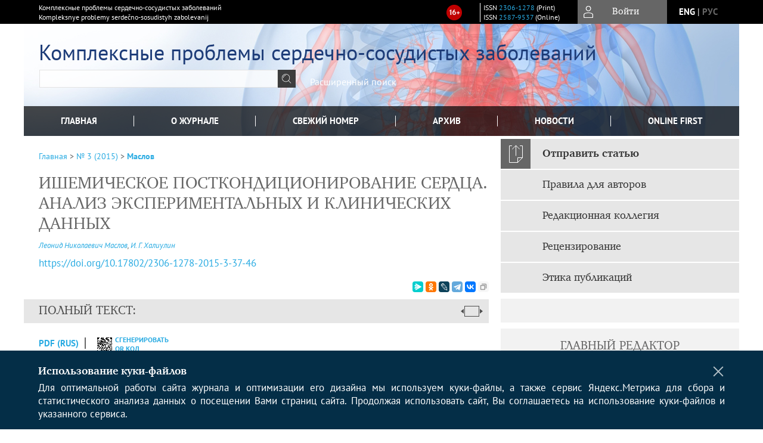

--- FILE ---
content_type: text/html; charset=utf-8
request_url: https://www.nii-kpssz.com/jour/article/view/138
body_size: 24730
content:



    





<!DOCTYPE html PUBLIC "-//W3C//DTD XHTML 1.0 Transitional//EN"
    "http://www.w3.org/TR/xhtml1/DTD/xhtml1-transitional.dtd">
<html xmlns="http://www.w3.org/1999/xhtml" lang="ru"
     prefix="og: http://ogp.me/ns# article: http://ogp.me/ns/article# profile: http://ogp.me/ns/profile# fb: http://ogp.me/ns/fb#"    >
<head>
    <meta name="viewport" content="width=device-width, height=device-height, initial-scale=1.0, user-scalable=1, minimum-scale=1.0, maximum-scale=4.0">
    <meta http-equiv="Content-Type" content="text/html; charset=utf-8" />

    <title>ИШЕМИЧЕСКОЕ ПОСТКОНДИЦИОНИРОВАНИЕ СЕРДЦА. АНАЛИЗ ЭКСПЕРИМЕНТАЛЬНЫХ И КЛИНИЧЕСКИХ ДАННЫХ | Маслов | Комплексные проблемы сердечно-сосудистых заболеваний</title>
    <meta property="og:title" content="ИШЕМИЧЕСКОЕ ПОСТКОНДИЦИОНИРОВАНИЕ СЕРДЦА. АНАЛИЗ ЭКСПЕРИМЕНТАЛЬНЫХ И КЛИНИЧЕСКИХ ДАННЫХ | Маслов | Комплексные проблемы сердечно-сосудистых заболеваний" />
    <meta property="og:type" content="article" />
            <meta property="article:author" content="Леонид Николаевич Маслов">
            <meta property="article:author" content="И. Г. Халиулин">
                                    <meta property="article:tag" content="сердце">
                    <meta property="article:tag" content="ишемия">
                    <meta property="article:tag" content="реперфузия">
                    <meta property="article:tag" content="посткондиционирование">
                <meta property="article:section" content="ФУНДАМЕНТАЛЬНЫЕ АСПЕКТЫ БОЛЕЗНЕЙ ОРГАНОВ КРОВООБРАЩЕНИЯ">
    <meta name="description" content="ИШЕМИЧЕСКОЕ ПОСТКОНДИЦИОНИРОВАНИЕ СЕРДЦА. АНАЛИЗ ЭКСПЕРИМЕНТАЛЬНЫХ И КЛИНИЧЕСКИХ ДАННЫХ" />
            <meta name="keywords" content="сердце;ишемия;реперфузия;посткондиционирование" />
                <link rel="canonical" href="https://www.nii-kpssz.com/jour/article/view/138" />
        <meta property="og:url" content="https://www.nii-kpssz.com/jour/article/view/138">
        <meta property="article:modified_time" content="2015-11-25T00:23:47Z">
    <meta property="article:published_time" content="2015-11-25T00:23:51Z">

    <link rel="schema.DC" href="http://purl.org/dc/elements/1.1/" />

    <meta name="DC.Contributor.Sponsor" xml:lang="en" content=""/>
    <meta name="DC.Contributor.Sponsor" xml:lang="ru" content="Российский научный фонд"/>
    <meta name="DC.Creator.PersonalName" content="Маслов Л.Н."/>
    <meta name="DC.Creator.PersonalName" content="Халиулин И.Г."/>
    <meta name="DC.Date.created" scheme="ISO8601" content="2015-11-24"/>
    <meta name="DC.Date.dateSubmitted" scheme="ISO8601" content="2015-11-24"/>
    <meta name="DC.Date.issued" scheme="ISO8601" content="2015-11-25"/>
    <meta name="DC.Date.modified" scheme="ISO8601" content="2015-11-25"/>
    <meta name="DC.Description" xml:lang="en" content="Published data on the impact of the experimental atherosclerosis on the infarct-limiting effect of ischemic postconditioning (IPost) are controversial. The reviewed data indicate that aging eliminates or reduces the infarct-limiting effect of postconditioning but does not affect the antiarrhythmic effect of IPost. Most of the experimental data reported that streptozotocin-induced diabetes removes the infarct-limiting effect of IPost. Regarding the second type of diabetes, information is contradictory: some authors argue that this diabetes completely eliminates the cardioprotective effect of IPost, others say that it only weakens but does not eliminate the infarct-limiting effect of IPost. Postconditioning in rats with high blood pressure prevents the appearance of reperfusion contractile dysfunction of the heart and provides the infarct-limiting effect. Cardiac hypertrophy, post-infarction remodeling and dilated cardiomyopathy have no effect on the infarct-reducing and inotropic effect of postconditioning. The majority of publications indicates that IPost enhances the inotropic and cardioprotective effect of cardioplegia. Data on the effect of postconditioning on the tolerance of the human heart to ischemia/reperfusion are limited and do not allow to make an unambiguous conclusion about whether IPost prevents reperfusion myocardial injury in cardiac patients."/>
    <meta name="DC.Description" xml:lang="ru" content="Литературные данные о влиянии экспериментального атеросклероза на инфаркт-лимитирующий эффект ишемического посткондиционирования (ИПост) носят противоречивый характер. Представленные данные свидетельствуют о том, что старение устраняет или ослабляет инфаркт-лимитирующий эффект посткондиционирования, но не влияет на антиаритмический эффект ИПост. Большинство экспериментальных данных сообщают о том, что стрептозотоцин-индуцированный диабет устраняет инфаркт- лимитирующий эффект ИПост. Относительно сахарного диабета 2-го типа сведения носят противоречивый характер: одни авторы утверждают, что подобный диабет полностью нивелирует кардиопротекторный эффект ИПост, другие говорят о том, что он только ослабляет, но не устраняет инфаркт-лимитирующий эффект ИПост. Посткондиционирование у крыс с повышенным артериальным давлением предупреждает появление реперфузионной сократительной дисфункции сердца и оказывает инфаркт-лимитирующий эффект. Гипертрофия сердца, постинфарктное ремоделирование и дилатационная кардиомиопатия не влияют на инфаркт-лимитирующий и инотропный эффект посткондиционирования. Согласно большинству публикаций, ИПост усиливает инотропный и кардиопротекторный эффект кардиоплегии. Данные о влиянии посткондиционирования на толерантность сердца человека к действию ишемии-реперфузии носят ограниченный характер и не позволяют сделать однозначный вывод о том, может ли ИПост предупреждать реперфузионные повреждения миокарда у кардиологических пациентов."/>
    <meta name="DC.Format" scheme="IMT" content="application/pdf"/>
    <meta name="DC.Identifier" content="138"/>
    <meta name="DC.Identifier.pageNumber" content="37-46"/>
                            <meta name="DC.Identifier.DOI" content="10.17802/2306-1278-2015-3-37-46"/>
                    <meta name="dc.identifier" content="doi:10.17802/2306-1278-2015-3-37-46"/>
                <meta name="DC.Identifier.URI" content="https://www.nii-kpssz.com/jour/article/view/138"/>
    <meta name="DC.Language" scheme="ISO639-1" content="ru"/>
    <meta name="DC.Rights" content=" Настоящий раздел регулирует взаимоотношения между редакцией журнала  «Комплексные проблемы сердечно-сосудистых заболеваний»,  далее именуемая «Редакция» ,  и автором или авторским коллективом, передавшим свою рукопись для публикации в  «Комплексные проблемы сердечно-сосудистых заболеваний»  (далее – «Автор»).  Автор(ы), направляя статью в Редакцию, поручает Редакции обнародовать произведение посредством его опубликования в печати. Редакция не несет ответственности за достоверность информации, приводимой Авторами.  Автор(ы), направляя статью в Редакцию, соглашается с тем, что к Редакции журнала переходят неисключительные имущественные права на использование статьи (переданного в Редакцию журнала материала, в т.ч. такие охраняемые объекты авторского права как фотографии автора, рисунки, схемы, таблицы и т. п.), в т.ч. на воспроизведение в печати и в сети Интернет; на распространение; на перевод на любые языки народов мира; экспорта и импорта экземпляров журнала со статьей Автора(ов) в целях распространения, на доведение до всеобщего сведения. Указанные выше права Автор(ы) передает Редакции без ограничения срока их действия, на территории всех стран мира, в т.ч. на территории Российской Федерации.  Редакция при использовании статьи вправе снабжать ее любым иллюстрированным материалом, рекламой и разрешать это делать третьим лицам. Редакция вправе переуступить полученные от Автора(ов) права третьим лицам и вправе запрещать третьим лицам любое использование опубликованных в журнале материалов в коммерческих целях.  Автор(ы) гарантирует наличие у него исключительных прав на использование переданного Редакции материала. В случае нарушения данной гарантии и предъявления, в связи с этим претензий к Редакции, Автор(ы) самостоятельно и за свой счет обязуется урегулировать все претензии. Редакция не несет ответственности перед третьими лицами за нарушение данных автором гарантий.  За Автором(ами) сохраняется право использования его опубликованного материала, его фрагментов и частей в личных, в том числе научных и преподавательских целях. Права на рукопись считаются переданными Автором(ами) Редакции с момента принятия в печать.  Перепечатка материалов, опубликованных в журнале, другими физическими и юридическими лицами возможна только с письменного разрешения Издательства, с обязательным указанием названия журнала, номера и года публикации.  Авторы, публикующие статьи в данном журнале, соглашаются на следующее:   Авторы сохраняют за собой авторские права и предоставляют журналу право первой публикации работы, которая по истечении 6 месяцев после публикации автоматически лицензируется на условиях Creative Commons Attribution License , которая позволяет другим распространять данную работу с обязательным сохранением ссылок на авторов оригинальной работы и оригинальную публикацию в этом журнале.  Авторы имеют право размещать их работу в сети Интернет (например в институтском хранилище или персональном сайте) до и во время процесса рассмотрения ее данным журналом, так как это может привести к продуктивному обсуждению и большему количеству ссылок на данную работу (См. The Effect of Open Access).  "/>
    <meta name="DC.Source" content="Комплексные проблемы сердечно-сосудистых заболеваний"/>
    <meta name="DC.Source.ISSN" content="2587-9537"/>
    <meta name="DC.Source.Issue" content="3"/>    <meta name="DC.Source.URI" content="https://www.nii-kpssz.com/jour"/>
    <meta name="DC.Source.Volume" content="0"/>                        <meta name="DC.Subject" xml:lang="en" content="heart;ischemia;reperfusion;postconditioning"/>
                                    <meta name="DC.Subject" xml:lang="ru" content="сердце;ишемия;реперфузия;посткондиционирование"/>
                <meta name="DC.Title" content="ИШЕМИЧЕСКОЕ ПОСТКОНДИЦИОНИРОВАНИЕ СЕРДЦА. АНАЛИЗ ЭКСПЕРИМЕНТАЛЬНЫХ И КЛИНИЧЕСКИХ ДАННЫХ"/>
            <meta name="DC.Title.Alternative" xml:lang="en" content="ISCHEMIC POSTCONDITIONING OF HEART. ANALYSIS OF EXPERIMENTAL AND CLINICAL DATA"/>
            <meta name="DC.Type" content="Text.Serial.Journal"/>
    <meta name="DC.Type.articleType" content="ФУНДАМЕНТАЛЬНЫЕ АСПЕКТЫ БОЛЕЗНЕЙ ОРГАНОВ КРОВООБРАЩЕНИЯ"/>
        <meta name="gs_meta_revision" content="1.1" />
    <meta name="citation_journal_title" content="Комплексные проблемы сердечно-сосудистых заболеваний"/>
    <meta name="citation_issn" content="2587-9537"/>
        <meta name="citation_author" content="Леонид Николаевич Маслов"/>
        <meta name="citation_author_institution" content="Федеральное государственное бюджетное научное учреждение «Научно-исследовательский институт кардиологии»"/>
        <meta name="citation_author" content="И. Г. Халиулин"/>
        <meta name="citation_author_institution" content="Университет Бристоля"/>
<meta name="citation_title" content="ИШЕМИЧЕСКОЕ ПОСТКОНДИЦИОНИРОВАНИЕ СЕРДЦА. АНАЛИЗ ЭКСПЕРИМЕНТАЛЬНЫХ И КЛИНИЧЕСКИХ ДАННЫХ"/>

    <meta name="citation_date" content="2015/11/24"/>

    <meta name="citation_volume" content="0"/>
    <meta name="citation_issue" content="3"/>

    <meta name="citation_firstpage" content="37-46"/>
                            <meta name="citation_doi" content="10.17802/2306-1278-2015-3-37-46"/>
        <meta name="citation_abstract_html_url" content="https://www.nii-kpssz.com/jour/article/view/138"/>
    <meta name="citation_language" content="ru"/>
                        <meta name="citation_keywords" xml:lang="en" content="heart;ischemia;reperfusion;postconditioning"/>
                                    <meta name="citation_keywords" xml:lang="ru" content="сердце;ишемия;реперфузия;посткондиционирование"/>
                                    <meta name="citation_pdf_url" content="https://www.nii-kpssz.com/jour/article/download/138/132"/>
                


    <meta http-equiv="X-UA-Compatible" content="IE=edge" />
                                <meta property="og:image" content="https://www.nii-kpssz.com/public/journals/1/homeHeaderTitleImage_ru_RU.jpg"/>
                
        <link rel="stylesheet" href="https://www.nii-kpssz.com/lib/pkp/styles/pkp.css" type="text/css" />
    <link rel="stylesheet" href="https://www.nii-kpssz.com/lib/pkp/styles/common.css" type="text/css" />
    <link rel="stylesheet" href="https://www.nii-kpssz.com/assets/css/common.css" type="text/css" />
    <link rel="stylesheet" href="https://www.nii-kpssz.com/assets/css/compiled.css" type="text/css" />
    <link rel="stylesheet" href="https://www.nii-kpssz.com/assets/css/slick.css" type="text/css" />
    <link rel="stylesheet" href="https://www.nii-kpssz.com/assets/css/slick-theme.css" type="text/css" />
    <link rel="stylesheet" href="https://www.nii-kpssz.com/assets/css/select2.min.css" type="text/css" />
    <link rel="stylesheet" href="https://www.nii-kpssz.com/assets/css/overall.css?v=20260114124514" type="text/css" />
    <link rel="stylesheet" href="https://www.nii-kpssz.com/assets/css/template.css?v=20260114124514" type="text/css" />
    <link rel="stylesheet" href="https://www.nii-kpssz.com/styles/branding.css" type="text/css" />

    <!-- Base Jquery -->
    <script type="text/javascript" src="https://www.nii-kpssz.com/assets/js/jquery_legacy/jquery.min.js"></script>
    <script type="text/javascript" src="https://www.nii-kpssz.com/assets/js/jquery_legacy/jquery-ui.min.js"></script>
    
    
    <!-- Default global locale keys for JavaScript -->
    
<script type="text/javascript">
    jQuery.pkp = jQuery.pkp || { };
    jQuery.pkp.locale = { };
            
                jQuery.pkp.locale.form_dataHasChanged = 'Данные этой формы были изменены. Все равно продолжить?';
    </script>
    <!-- Compiled scripts -->
            <script type="text/javascript" src="https://www.nii-kpssz.com/assets/js/pkp.min.js?v=20260114124514"></script>
    
    <!-- Add javascript required for font sizer -->
    <script type="text/javascript">
        <!--
        $(function(){
            fontSize("#sizer", "body", 9, 16, 32, ""); // Initialize the font sizer
        });
        // -->
    </script>

    <!-- Form validation -->
    <script src="https://www.google.com/recaptcha/api.js" async defer></script>
    <script type="text/javascript" src="https://www.nii-kpssz.com/lib/pkp/js/lib/jquery/plugins/validate/jquery.validate.js"></script>

    <script type="text/javascript" src="https://www.nii-kpssz.com/resources/string_functions.js"></script>
    <script type="text/javascript">
        <!--
        // initialise plugins
        
        $(function(){
            jqueryValidatorI18n("https://www.nii-kpssz.com", "ru_RU"); // include the appropriate validation localization
            
            $(".tagit").click(function() {
                $(this).find('input').focus();
            });
        });
        // -->
        
    </script>

        

            <script language="javascript" type="text/javascript" src="https://www.nii-kpssz.com/plugins/generic/tinymce/tinymce/tinymce.min.js"></script>
            <script language="javascript" type="text/javascript">
                tinyMCE.init({
                    entity_encoding : "raw",
                    contextmenu: false,
                    menubar: "edit insert view format table tools",
                    plugins : "paste,fullscreen,lists,link,help,code,table,code,autolink,advlist,charmap,hr,searchreplace,wordcount,visualblocks,visualchars,textcolor,nonbreaking",
                    paste_data_images : false,
                    mode : "exact",
                    language : "ru",
                    elements : "email_body",
                    relative_urls : false,
                    remove_script_host : false,
                    indent: false,
                    browser_spellcheck: true,
                    paste_auto_cleanup_on_paste : true,
                    apply_source_formatting : false,
                    forced_root_block : "p",
                    theme : "silver",
                    branding: false,
                    statusbar: true,
                    toolbar: "bold italic underline bullist numlist subscript superscript nonbreaking| link unlink code fullscreen image| alignleft aligncenter alignright alignjustify",
                    theme_advanced_buttons1 : "cut,copy,paste,|,bold,italic,underline,bullist,numlist,sub,sup,|,link,unlink,help,code,fullscreen,image",
                    theme_advanced_buttons2 : "",
                    theme_advanced_buttons3 : ""
                });
            </script>
            
    <script type="text/javascript" src="https://www.nii-kpssz.com/assets/js/relatedItems.js"></script>
    <script type="text/javascript" src="https://www.nii-kpssz.com/assets/js/inlinePdf.js"></script>
    <script type="text/javascript" src="https://www.nii-kpssz.com/assets/js/pdfobject.js"></script>


<!-- Standard Favicon -->
<link rel="icon" type="image/x-icon" href="/favicon.ico" />
 
<!-- For Opera Coast: -->
<link rel="icon" sizes="228x228" href="/favicon-coast.png" />
 
<!-- For Chrome for Android: -->
<link rel="icon" sizes="192x192" href="/touch-icon-192x192.png">
 
<!-- For Windows 8: -->
<meta name="msapplication-TileColor" content="#ef0303" />
<meta name="msapplication-TileImage" content="/mstile-144x144.png" />
<meta name="msapplication-config" content="/browserconfig.xml" />
 
<!-- For iPhone 6 Plus with @3× display: -->
<link rel="apple-touch-icon" sizes="180x180" href="/apple-touch-icon-180x180.png">
<link rel="apple-touch-icon-precomposed" sizes="180x180" href="/apple-touch-icon-180x180-precomposed.png">
 
<!-- For iPad with @2× display running iOS ≥ 7: -->
<link rel="apple-touch-icon" sizes="152x152" href="/apple-touch-icon-152x152.png">
<link rel="apple-touch-icon-precomposed" sizes="152x152" href="/apple-touch-icon-152x152-precomposed.png">
 
<!-- For iPad with @2× display running iOS ≤ 6: -->
<link rel="apple-touch-icon" sizes="144x144" href="/apple-touch-icon-144x144.png">
<link rel="apple-touch-icon-precomposed" sizes="144x144" href="/apple-touch-icon-144x144-precomposed.png">
 
<!-- For iPhone with @2× display running iOS ≥ 7: -->
<link rel="apple-touch-icon" sizes="120x120" href="/apple-touch-icon-120x120.png">
<link rel="apple-touch-icon-precomposed" sizes="120x120" href="/apple-touch-icon-120x120-precomposed.png">
 
<!-- For iPhone with @2× display running iOS ≤ 6: -->
<link rel="apple-touch-icon" sizes="114x114" href="/apple-touch-icon-114x114.png">
<link rel="apple-touch-icon-precomposed" sizes="114x114" href="/apple-touch-icon-114x114-precomposed.png">
 
<!-- For the iPad mini and the first- and second-generation iPad (@1× display) on iOS ≥ 7: -->
<link rel="apple-touch-icon" sizes="76x76" href="/apple-touch-icon-76x76.png">
<link rel="apple-touch-icon-precomposed" sizes="76x76" href="/apple-touch-icon-76x76-precomposed.png">
 
<!-- For the iPad mini and the first- and second-generation iPad (@1× display) on iOS ≤ 6: -->
<link rel="apple-touch-icon" sizes="72x72" href="/apple-touch-icon-72x72.png">
<link rel="apple-touch-icon-precomposed" sizes="72x72" href="/apple-touch-icon-72x72-precomposed.png">
 
<!-- For non-Retina iPhone, iPod Touch, and Android 2.1+ devices: -->
<link rel="apple-touch-icon" href="/apple-touch-icon.png"><!-- 57×57px -->
<link rel="apple-touch-icon-precomposed" href="/apple-touch-icon-precomposed.png"><!-- 57×57px -->
 
<!-- favicon png -->
<link rel="icon" type="image/png" href="/favicon-16x16.png" sizes="16x16">
<link rel="icon" type="image/png" href="/favicon-32x32.png" sizes="32x32">
<link rel="icon" type="image/png" href="/favicon-48x48.png" sizes="48x48">
<link rel="icon" type="image/png" href="/favicon-64x64.png" sizes="64x64">
<link rel="icon" type="image/png" href="/favicon-96x96.png" sizes="96x96">
<link rel="icon" type="image/png" href="/favicon-128x128.png" sizes="128x128">
<link rel="icon" type="image/png" href="/favicon-160x160.png" sizes="160x160">
<link rel="icon" type="image/png" href="/favicon-192x192.png" sizes="192x192">
<link rel="icon" type="image/png" href="/favicon-256x256.png" sizes="256x256">
    <link rel="alternate" hreflang="en" href="https://www.nii-kpssz.com/jour/article/view/138?locale=en_US"/>
    <link rel="alternate" hreflang="ru" href="https://www.nii-kpssz.com/jour/article/view/138?locale=ru_RU"/>
<link rel="alternate" hreflang="x-default" href="https://www.nii-kpssz.com/jour/article/view/138"/>
</head>
<body>
<div id="container">
    
    <nav class="navbar">
        <div class="container">
            <div class="wrapper">

                <div class="title">
                                            Комплексные проблемы сердечно-сосудистых заболеваний<br/>
                        Kompleksnye problemy serdečno-sosudistyh zabolevanij
                                    </div>

                                                                                                        
                <div class="issn">
                    <span id="issnp" data-id="2306-1278">ISSN <a href="https://portal.issn.org/resource/ISSN/2306-1278" target="_blank">2306-1278</a> (Print)</span><br/>                    <span id="issne" data-id="2587-9537">ISSN <a href="https://portal.issn.org/resource/ISSN/2587-9537" target="_blank">2587-9537</a> (Online)</span><br/>                                    </div>

                <a href="#" class="userBlock" onclick="$('#fullback').css('display', 'flex'); $('#sidebar-username').focus(); return false;">
                                            <span>Войти</span>
                                    </a>

                                    <div class="language">
                                                                                                             <a href='#'   class="toggler" data="https://www.nii-kpssz.com/jour/user/setLocale/en_US?source=%2Fjour%2Farticle%2Fview%2F138" class="en" >eng</a>
                            |                                                                                                             <a href='#'  onclick="return false;" class="ru current" >рус</a>
                                                                            <script>
                        $(document).ready(function(){
                            $(".language a.toggler").click(function(){
                                var url = $(this).attr('data');
                                var hash = encodeURI(window.location.hash);
                                location.href=(url+hash);
                                return false;
                            });
                        });
                        
                        </script>
                        <input id="currentLocale" value="ru_RU" type="hidden">
                    </div>
                    
            </div>
        </div>
            </nav>

    <div class="fullback" id="image-back">
        <div class="image-wrapper">
            <img src="" alt="Preview" class="preview"/>
            <a class="close-cross" href="#" onclick="$('#image-back').hide(); return false;"></a>
        </div>
    </div>

    <div class="fullback" id="fullback">
        <div class="modal userLogin">
        <a class="close-cross" href="#" onclick="$('#fullback').hide(); return false;"></a>
                    <h3 class="blockTitle">Войти</h3>
                                            <form method="post" action="https://www.nii-kpssz.com/jour/login/signIn">
                    <table>
                        <tr>
                            <td class="label"><label for="sidebar-username">Логин</label></td>
                            <td><input type="text" id="sidebar-username" name="username" value="" size="12" maxlength="32" class="textField" /></td>
                        </tr>
                        <tr>
                            <td class="label"><label for="sidebar-password">Пароль</label></td>
                            <td><input type="password" id="sidebar-password" name="password" value="" size="12" maxlength="32" class="textField" autocomplete="on"/></td>
                        </tr>
                        <tr>
                            <td class="label"></td>
                            <td><input type="checkbox" id="remember" name="remember" value="1" /> <label class="sans" for="remember">Запомнить меня</label></td>
                        </tr>
                        
                        
                        <tr>
                            <td colspan="2">
                                <div class="links">
                                    <a href="https://www.nii-kpssz.com/jour/user/register">Регистрация нового пользователя</a>
                                    <a href="https://www.nii-kpssz.com/jour/login/lostPassword">Забыли Ваш пароль?</a>
                                </div>
                            </td>
                        <tr>
                            <td></td>
                            <td><input type="submit" value="Вход" class="button" /></td>
                        </tr>
                    </table>
                </form>
                            </div>
    </div>
    <div class="head">
        <div class="container hero">
                                                            <div class="wrapper ">
                <a href="/" class="headerLink"><h2 class="jtitle">
                                            Комплексные проблемы сердечно-сосудистых заболеваний
                                    </h2></a>
                <form id="simpleSearchForm" class="headSearch" method="get" action="https://www.nii-kpssz.com/jour/search/search">
                <table id="simpleSearchInput"><tr><td>
                                                                 <script type="text/javascript">
			
				$(function() {
		$('#simpleQueryAutocomplete').pkpHandler(
			'$.pkp.plugins.generic.lucene.LuceneAutocompleteHandler',
			{
				sourceUrl: "https://www.nii-kpssz.com/jour/lucene/queryAutocomplete",
				searchForm: "simpleSearchForm"
			});
	});
</script>
<span id="simpleQueryAutocomplete">
	<input type="text" id="simpleQuery_input" name="simpleQuery" size="15" maxlength="255" value="" class="textField" />
	<input type="hidden" id="simpleQuery" name="simpleQuery_hidden" value="" />
	<script type="text/javascript">
				$('#simpleQuery_input').attr('name', 'simpleQuery_input');
		$('#simpleQuery').attr('name', 'simpleQuery');
	</script>
</span>
                                        <input type="hidden" name="searchField" value="query"/>
                    <input type="submit" value="" class="button" />
                </td></tr></table>
                </form>
                <div class="clear"></div>
                <a class="search" href="https://www.nii-kpssz.com/jour/search/search">Расширенный поиск</a>
            </div>
                    </div>
    </div>

    <div class="mainMenu" id="navbarWrapper">
        <div class="mobile-view container">
            <ul><li><a href="https://www.nii-kpssz.com/jour/index"><img src="/assets/img/home.svg" alt="Главная"></a></li>
                <li><a href="#" onclick="$('#mobile-menu, .journalInfo').toggle(); return false;"><img src="/assets/img/sandwich.svg" alt="Быстрая навигация"></a></li>
                <li id="archives"><a href="https://www.nii-kpssz.com/jour/issue/archive">Архив</a></li>
            </ul>
        </div>
        <div class="container" id="float-menu">
            <div id="mobile-menu">
                <div id="navbar">
    <ul class="menu">
        <li id="home"><a href="/">Главная</a></li>
        <li id="about"><a href="https://www.nii-kpssz.com/jour/about">О журнале</a></li>

                        
                    <li id="current"><a href="https://www.nii-kpssz.com/jour/issue/current">Свежий номер</a></li>
            <li id="archives"><a href="https://www.nii-kpssz.com/jour/issue/archive">Архив</a></li>
        
                    <li id="announcements"><a href="https://www.nii-kpssz.com/jour/announcement">Новости</a></li>
                
        

                                    <li class="navItem" id="navItem-0"><a href="https://www.nii-kpssz.com/jour/issue/view/Online%20First">Online First</a></li>
                        </ul>
</div>
                
<div class="menu" id="sidebarMenu">
  <ul>
    <li id="sidebar_submit"><a class="submitArticle" href="https://www.nii-kpssz.com/jour/author/submit/1">Отправить статью</a></li>    <li id="sidebar_author"><a href="https://www.nii-kpssz.com/jour/about/submissions#authorGuidelines">Правила для авторов</a></li>
    <li id="sidebar_editorialc"><a href="https://www.nii-kpssz.com/jour/pages/view/EditorialC">Редакционная коллегия</a></li>
    <li id="sidebar_editorials" style="display:none"><a href="https://www.nii-kpssz.com/jour/pages/view/EditorialS">Международный редакционный совет</a></li>
    <li id="sidebar_policy"><a href="https://www.nii-kpssz.com/jour/about/editorialPolicies#custom-0">Рецензирование</a></li>
    <li id="sidebar_ethics"><a href="https://www.nii-kpssz.com/jour/about/editorialPolicies#custom-1">Этика публикаций</a></li>
  </ul>
</div>
            </div>
        </div>
    </div>


    <div id="body" class="body">
        <div class="container flex">
            <div id="main" class="main">

            

                                                <div id="breadcrumb">
                        <a href="https://www.nii-kpssz.com/jour/index" target="_parent">Главная</a> &gt;
                        <a href="https://www.nii-kpssz.com/jour/issue/view/13" target="_parent">№ 3 (2015)</a> &gt;                        <a href="https://www.nii-kpssz.com/jour/article/view/138/0" class="current" target="_parent">Маслов</a>
                    </div>
                
            
                        
            <div id="content">
        
    
    

    


    <div id="topBar">
                                                                        </div>

        
    <div id="articleTitle">
      <h1>ИШЕМИЧЕСКОЕ ПОСТКОНДИЦИОНИРОВАНИЕ СЕРДЦА. АНАЛИЗ ЭКСПЕРИМЕНТАЛЬНЫХ И КЛИНИЧЕСКИХ ДАННЫХ
          </h1>
      
    </div>

      <div id="authorString"><em>
          <a href='/index.php/jour/search?authors=Леонид AND Николаевич AND Маслов'>
        Леонид Николаевич Маслов</a>,          <a href='/index.php/jour/search?authors=И. AND Г. AND Халиулин'>
        И. Г. Халиулин</a>        </em></div>
    

                        
              <p><a id="pub-id::doi" href="https://doi.org/10.17802/2306-1278-2015-3-37-46"  aria-label="DOI for ИШЕМИЧЕСКОЕ ПОСТКОНДИЦИОНИРОВАНИЕ СЕРДЦА. АНАЛИЗ ЭКСПЕРИМЕНТАЛЬНЫХ И КЛИНИЧЕСКИХ ДАННЫХ"  >https://doi.org/10.17802/2306-1278-2015-3-37-46</a></p>        

          <div class="banner">
    
  </div>
      <div id="articleFullText">
                <script src="https://yastatic.net/es5-shims/0.0.2/es5-shims.min.js"></script>
        <script src="https://yastatic.net/share2/share.js"></script>
        <div class="ya-share2 yashare-auto-init" data-services="messenger,odnoklassniki,lj,telegram,vkontakte" data-copy="extraItem" data-size="s"></div>
        <h2 class="fullsize">Полный текст:<a class="full_toggle" onclick="toggleFullWidth()"></a></h2>
        <div class="fulltext">
                                                                                                  <a class="galley-link" href="https://www.nii-kpssz.com/jour/article/view/138/132" class="file PDF ru_RU PDF (Rus)" target="_parent">PDF (Rus)</a>
                                                                                                                                                                                  
                            <a class="qrcode-link galley-link"  href="#" onclick="$('#qr-back').show(); return false;"><div id="qrcode-thumb"></div>сгенерировать QR код</a>
        </div>


    </div>
  
<ul id="tabs">
                  <li id="tab-button1"><a href="#" atitle="tab1">Аннотация</a></li>
                  <li id="tab-button2"><a href="#" atitle="tab2">Об авторах</a></li>
            <li id="tab-button3"><a href="#" atitle="tab3">Список литературы</a></li>
                <li id="tab-button6" style="display: none"><a href="#" atitle="tab6">Cited By</a></li>
    <li id="tab-button8" style="display: none"><a href="#" atitle="tab8">Scopus Cited</a></li>
    </ul>
<div id="tab-holder">
    <div id="tab1" class="tab-wrap">
                <div id="articleAbstract">
            <h3>Аннотация</h3>
            <div>Литературные данные о влиянии экспериментального атеросклероза на инфаркт-лимитирующий эффект ишемического посткондиционирования (ИПост) носят противоречивый характер. Представленные данные свидетельствуют о том, что старение устраняет или ослабляет инфаркт-лимитирующий эффект посткондиционирования, но не влияет на антиаритмический эффект ИПост. Большинство экспериментальных данных сообщают о том, что стрептозотоцин-индуцированный диабет устраняет инфаркт- лимитирующий эффект ИПост. Относительно сахарного диабета 2-го типа сведения носят противоречивый характер: одни авторы утверждают, что подобный диабет полностью нивелирует кардиопротекторный эффект ИПост, другие говорят о том, что он только ослабляет, но не устраняет инфаркт-лимитирующий эффект ИПост. Посткондиционирование у крыс с повышенным артериальным давлением предупреждает появление реперфузионной сократительной дисфункции сердца и оказывает инфаркт-лимитирующий эффект. Гипертрофия сердца, постинфарктное ремоделирование и дилатационная кардиомиопатия не влияют на инфаркт-лимитирующий и инотропный эффект посткондиционирования. Согласно большинству публикаций, ИПост усиливает инотропный и кардиопротекторный эффект кардиоплегии. Данные о влиянии посткондиционирования на толерантность сердца человека к действию ишемии-реперфузии носят ограниченный характер и не позволяют сделать однозначный вывод о том, может ли ИПост предупреждать реперфузионные повреждения миокарда у кардиологических пациентов.</div>
        </div>
              <div id="articleSubject">
      <h3>Ключевые слова</h3>
      <div>
                
        <a href="/index.php/jour/search/?subject=сердце">сердце</a>,        
        <a href="/index.php/jour/search/?subject=ишемия">ишемия</a>,        
        <a href="/index.php/jour/search/?subject=реперфузия">реперфузия</a>,        
        <a href="/index.php/jour/search/?subject=посткондиционирование">посткондиционирование</a>              </div>
      <br />
            </div>
        
              <div class="sponsor">
        <b>При поддержке:</b> Российский научный фонд
      </div>
                    		
                    </div>
    <div id="tab2" class="tab-wrap">
      <h3 class="blockTitle">
                  Об авторах
              </h3>
               <a href='/index.php/jour/search?authors=Леонид Николаевич Маслов'>
             <em><strong>Леонид Николаевич Маслов</strong></em>
         </a><br />
        <div class="stepleft">
                        Федеральное государственное бюджетное научное учреждение «Научно-исследовательский институт кардиологии»
        <br/>Россия
    <br/><span>634012, г. Томск, ул. Киевская, д. 111А</span>
				    </div>
    <div class="separator"></div>
    <br/><br/>

             <a href='/index.php/jour/search?authors=И. Г. Халиулин'>
             <em><strong>И. Г. Халиулин</strong></em>
         </a><br />
        <div class="stepleft">
                        Университет Бристоля
        <br/>Великобритания
    <br/><span>Бристоль</span>
				    </div>
    <div class="separator"></div>
    <br/><br/>

          
    </div>
        <div id="tab3" class="tab-wrap">
        <h3>Список литературы</h3>
        <div id="articleCitations">
          <div>
                                                   
               

              <p><span class ="citation-number">1. </span>Zhao Z. Q., Corvera J. S., Halkos M. E., Kerendi F., Wang N. P., Guyton R. A. et al. Inhibition of myocardial injury by ischemic postconditioning during reperfusion: comparison with ischemic preconditioning. Am. J. Physiol. Heart. Circ. Physiol. 2003; 285 (2): H579–588.</p>
                                         
               

              <p><span class ="citation-number">2. </span>Simes R. J., O’Connell R. L., Aylward P. E., Varshavsky S., Diaz R., Wilcox R. G. et al. HERO-2 Investigators. Unexplained international differences in clinical outcomes after acute myocardial infarction and fibrinolytic therapy: lessons from the Hirulog and Early Reperfusion or Occlusion (HERO)-2 trial. Am. Heart J. 2010; 159 (6): 988–997.</p>
                                         
               

              <p><span class ="citation-number">3. </span>Antman E. M., Morrow D. A., McCabe C. H., Murphy S. A., Ruda M., Sadowski Z. et al. ExTRACT-TIMI 25 Investigators. Enoxaparin versus unfractionated heparin with fibrinolysis for ST-elevation myocardial infarction. N. Engl. J. Med. 2006; 354 (14): 1477–1488.</p>
                                         
               

              <p><span class ="citation-number">4. </span>Soejima H., Ogawa H., Sakamoto T., Miyamoto S., Kajiwara I., Kojima S. et al. Increased serum matrix metalloproteinase-1 concentration predicts advanced left ventricular remodeling in patients with acute myocardial infarction. Circ. J. 2003, 67 (4): 301–304.</p>
                                         
               

              <p><span class ="citation-number">5. </span>Iliodromitis E. K., Zoga A., Vrettou A., Andreadou I., Paraskevaidis I. A., Kaklamanis L. et al. The effectiveness of postconditioning and preconditioning on infarct size in hypercholesterolemic and normal anesthetized rabbits. Atherosclerosis. 2006; 188 (2): 356–362.</p>
                                         
               

              <p><span class ="citation-number">6. </span>Iliodromitis E. K., Andreadou I., Prokovas E., Zoga A., Farmakis D., Fotopoulou T. et al. Simvastatin in contrast to postconditioning reduces infarct size in hyperlipidemic rabbits: possible role of oxidative/nitrosative stress attenuation. Basic. Res. Cardiol. 2010; 105 (2): 193–203.</p>
                                         
               

              <p><span class ="citation-number">7. </span>Donato M., D’Annunzio V., Berg G., Gonzalez G., Schreier L., Morales C. et al. Ischemic postconditioning reduces infarct size by activation of A1 receptors and K+ ATP channels in both normal and hypercholesterolemic rabbits. J. Cardiovasc. Pharmacol. 2007; 49 (5): 287–292.</p>
                                         
               

              <p><span class ="citation-number">8. </span>Zhao J. L., Yang Y. J., You S. J., Cui C. J., Gao R. L. Different effects of postconditioning on myocardial no-reflow in the normal and hypercholesterolemic mini-swines. Microvasc Res. 2007; 73 (2): 137–142.</p>
                                         
               

              <p><span class ="citation-number">9. </span>Heusch G., Skyschally A., Schulz R. The in-situ pig heart with regional ischemia/reperfusion – Ready for translation. J. mol. Cell. Cardiol. 2011; 50 (6): 951–963.</p>
                                         
               

              <p><span class ="citation-number">10. </span>Huang C., Li R., Zeng Q., Ding Y., Zou Y., Mao X. et al. Effect of minocycline postconditioning and ischemic postconditioning on myocardial ischemia-reperfusion injury in atherosclerosis rabbits. J. Huazhong Univ. Sci. Technology Med. Sci. 2012; 32 (4): 524–529.</p>
                                         
               

              <p><span class ="citation-number">11. </span>Li X., Zhao H., Wu Y., Zhang S., Zhao X., Zhang Y. et al. Up-regulation of hypoxia-inducible factor-1α enhanced the cardioprotective effects of ischemic postconditioning in hyperlipidemic rats. Acta Biochim. Biophys. Sin. (Shanghai). 2014; 46 (2): 112–118.</p>
                                         
               

              <p><span class ="citation-number">12. </span>Wu N., Zhang X., Guan Y., Shu W., Jia P., Jia D. Hypercholesterolemia abrogates the cardioprotection of ischemic postconditioning in isolated rat heart: roles of glycogen synthase kinase-3β and the mitochondrial permeability transition pore. Cell. Biochem. Biophys. 2014; 69 (1): 123–130.</p>
                                         
               

              <p><span class ="citation-number">13. </span>Przyklenk K., Maynard M., Darling C. E., Whittaker P. Aging mouse hearts are refractory to infarct size reduction with post-conditioning. J. Am. Coll. Cardiol. 2008; 51 (14): 1393–1398.</p>
                                         
               

              <p><span class ="citation-number">14. </span>Boengler K., Buechert A., Heinen Y., Roeskes C., Hilfiker-Kleiner D., Heusch G. et al. Cardioprotection by ischemic postconditioning is lost in aged and STAT3-deficient mice. Circ. Res. 2008; 102 (1): 131–135.</p>
                                         
               

              <p><span class ="citation-number">15. </span>Vessey D. A., Kelley M., Li L., Huang Y. Sphingosine protects aging hearts from ischemia/reperfusion injury: Superiority to sphingosine 1-phosphate and ischemic pre- and post-conditioning. Oxid. Med. Cell. Longev. 2009; 2 (3): 146–151.</p>
                                         
               

              <p><span class ="citation-number">16. </span>Somers S. J., Lacerda L., Opie L., Lecour S. Age, genetic characteristics and number of cycles are critical factors to consider for successful protection of the murine heart with postconditioning. Physiol. Res. 2011; 60 (6): 971–974.</p>
                                         
               

              <p><span class ="citation-number">17. </span>Dow J., Bhandari A., Kloner R. A. Ischemic postconditioning’s benefit on reperfusion ventricular arrhythmias is maintained in the senescent heart. J. Cardiovasc. Pharmacol. Ther. 2008; 13 (2): 141–148.</p>
                                         
               

              <p><span class ="citation-number">18. </span>Ostadal B., Kolar F. Cardiac Ischemia: From Injury to Protection. Boston, Dordrecht, London: Kluwer. Academic. Publishers. 1999, 173.</p>
                                         
               

              <p><span class ="citation-number">19. </span>Goodman M. D., Koch S. E., Fuller-Bicer G. A., Butler K. L. Regulating RISK: a role for JAK-STAT signaling in postconditioning? Am. J. Physiol. Heart. Circ. Physiol. 2008; 295 (4): H1649–1656.</p>
                                         
               

              <p><span class ="citation-number">20. </span>HausenloyD. J., TsangA., YellonD. M. Postconditioning does not protect the diabetic heart. J. Mol. Cell. Cardiol. 2006; 40 (6): 958.</p>
                                         
               

              <p><span class ="citation-number">21. </span>Przyklenk K., Maynard M., Greiner D. L., Whittaker P. Cardioprotection with postconditioning: loss of efficacy in murine models of type-2 and type-1 diabetes. Antioxid. Redox. Signal. 2011; 14 (5): 781–790.</p>
                                         
               

              <p><span class ="citation-number">22. </span>Darling C. E., Jiang R., Maynard M., Whittaker P., Vinten-Johansen J., Przyklenk K. Postconditioning via stuttering reperfusion limits myocardial infarct size in rabbit hearts: role of ERK1/2. Am. J. Physiol. Heart. Circ. Physiol. 2005; 289 (4): H1618–1626.</p>
                                         
               

              <p><span class ="citation-number">23. </span>Ren J. Y., Song J. X., Lu M. Y., Chen H. Cardioprotection by ischemic postconditioning is lost in isolated perfused heart from diabetic rats: Involvement of transient receptor potential vanilloid 1, calcitonin gene-related peptide and substance P. Regul. Pept. 2011; 169 (1–3): 49–57.</p>
                                         
               

              <p><span class ="citation-number">24. </span>Fan Y., Yang S., Zhang X., Cao Y., Huang Y. Comparison of cardioprotective efficacy resulting from a combination of atorvastatin and ischaemic post-conditioning in diabetic and non-diabetic rats. Clin. Exp. Pharmacol. Physiol. 2012; 39 (11): 938–943.</p>
                                         
               

              <p><span class ="citation-number">25. </span>Najafi M., Farajnia S., Mohammadi M., Badalzadeh R., Ahmadi Asl N., Baradaran B. et al. Inhibition of mitochondrial permeability transition pore restores the cardioprotection by postconditioning in diabetic hearts. J. Diabetes Metab. Disord. 2014; 13 (1): 106.</p>
                                         
               

              <p><span class ="citation-number">26. </span>Lacerda L., Opie L. H., Lecour S. Influence of tumour necrosis factor alpha on the outcome of ischaemic postconditioning in the presence of obesity and diabetes. Exp. Diabetes Res. 2012; 2012: 502–654.</p>
                                         
               

              <p><span class ="citation-number">27. </span>Oosterlinck W., Dresselaers T., Geldhof V., Nevelsteen I., Janssens S., Himmelreich U. et al. Diabetes mellitus and the metabolic syndrome do not abolish, but might reduce, the cardioprotective effect of ischemic postconditioning. J. Thorac. Cardiovasc. Surg. 2013; 145 (6): 1595–1602.</p>
                                         
               

              <p><span class ="citation-number">28. </span>Zhu M., Feng J., Lucchinetti E., Fischer G., Xu L., Pedrazzini T. et al. Ischemic postconditioning protects remodeled myocardium via the PI3K-PKB/Akt reperfusion injury salvage kinase pathway. Cardiovasc. Res. 2006; 72 (1): 152–162.</p>
                                         
               

              <p><span class ="citation-number">29. </span>Fantinelli J. C., Mosca S. M. Comparative effects of ischemic pre and postconditioning on ischemia-reperfusion injury in spontaneously hypertensive rats (SHR). Mol. Cell. Biochem. 2007; 296 (1–2): 45–51.</p>
                                         
               

              <p><span class ="citation-number">30. </span>Penna C., Tullio F., Moro F., Folino A., Merlino A., Pagliaro P. Effects of a protocol of ischemic postconditioning and/or captopril in hearts of normotensive and hypertensive rats. Basic. Res. Cardiol. 2010; 105 (2): 181–192.</p>
                                         
               

              <p><span class ="citation-number">31. </span>Gonzalez Arbeláez L. F., Pérez Núñez I. A., Mosca S. M. Gsk-3β inhibitors mimic the cardioprotection mediated by ischemic pre- and postconditioning in hypertensive rats. Biomed. Res. Int. 2013; 2013: 317–456.</p>
                                         
               

              <p><span class ="citation-number">32. </span>Maslov L. N., Gorbunov A. S., Lishmanov Y. B. Cardioprotective effect of ischemic postconditioning on the model of isolated heart. Bull. Exp. Biol. Med. 2012; 153 (3): 313–314.</p>
                                         
               

              <p><span class ="citation-number">33. </span>Li X. M., Ma Y. T., Yang Y. N., Zhang J. F., Chen B. D., Liu F. et al. Ischemic postconditioning protects hypertrophic myocardium by ERK1/2 signaling pathway: experiment with mice. Zhonghua Yi Xue Za Zhi. 2009; 89 (12): 846–850.</p>
                                         
               

              <p><span class ="citation-number">34. </span>Hernandez-Resendiz S., Roldán F. J., Correa F., Martínez-Abundis E., Osorio-Valencia G., Ruíz-de-Jesús O. et al. Postconditioning protects against reperfusion injury in hypertensive dilated cardiomyopathy by activating MEK/ERK1/2 signaling. J. Card. Fail. 2013; 19 (2): 135–146.</p>
                                         
               

              <p><span class ="citation-number">35. </span>Ferrera R., Bopassa J. C., Angoulvant D., Ovize M. Post-conditioning protects from cardioplegia and cold ischemia via inhibition of mitochondrial permeability transition pore. J. Heart. Lung. Transplant. 2007; 26 (6): 604–609.</p>
                                         
               

              <p><span class ="citation-number">36. </span>Lauzier B., Sicard P., Bouchot O., Delemasure S., Menetrier F., Moreau D. et al. After four hours of cold ischemia and cardioplegic protocol, the heart can still be rescued with postconditioning. Transplantation. 2007; 84 (11): 1474–1482.</p>
                                         
               

              <p><span class ="citation-number">37. </span>Shinohara G., Morita K., Nagahori R., Koh Y., Kinouchi K., Abe T. et al. Ischemic postconditioning promotes left ventricular functional recovery after cardioplegic arrest in an in vivo piglet model of global ischemia reperfusion injury on cardiopulmonary bypass. J. Thorac. Cardiovasc. Surg. 2011; 142 (4): 926–932.</p>
                                         
               

              <p><span class ="citation-number">38. </span>Maruyama Y., Chambers D. J. Ischaemic postconditioning: does cardioplegia influence protection? Eur. J. Cardiothorac. Surg. 2012; 42 (3): 530–539.</p>
                                         
               

              <p><span class ="citation-number">39. </span>Penna C., Tullio F., Merlino A., Moro F., Raimondo S., Rastaldo R. et al. Postconditioning cardioprotection against infarct size and post-ischemic systolic dysfunction is influenced by gender. Basic Res Cardiol. 2009; 104 (4): 390–402.</p>
                                         
               

              <p><span class ="citation-number">40. </span>Sivaraman V., Mudalagiri N. R., Di Salvo C., Kolvekar S., Hayward M., Yap J. et al. Postconditioning protects human atrial muscle through the activation of the RISK pathway. Basic. Res. Cardiol. 2007; 102 (5): 453–459.</p>
                                         
               

              <p><span class ="citation-number">41. </span>Roleder T., Gołba K. S., Kunecki M., Malinowski M., Biernat J., Smolka G. et al. The co-application of hypoxic preconditioning and postconditioning abolishes their own protective effect on systolic function in human myocardium. Cardiol. J. 2013; 20 (5): 472–477.</p>
                                         
               

              <p><span class ="citation-number">42. </span>Zhao W. S., Xu L., Wang L. F., Zhang L., Zhang Z.Y., Liu Y. et al. A 60-s postconditioning protocol by percutaneous coronary intervention inhibits myocardial apoptosis in patients with acute myocardial infarction. Apoptosis. 2009; 14 (10): 1204–1211.</p>
                                         
               

              <p><span class ="citation-number">43. </span>Ярилин А. А. Апоптоз: природа феномена и его роль в норме и при патологии. Актуальные проблемы патофизиологии: избранные лекции. Под ред. Б. Б. Мороза. М.:</p>
                                         
               

              <p><span class ="citation-number">44. </span>Медицина; 2001; 15–56. Yarilin A. A. Apoptosis: the nature of the phenomenon and its role in health and disease. In.: Actual problems of pathophysiology: Selected lectures. Ed. B. B. Moroz. Moscow: Meditsina; 2001; 15–56. [In Russ].</p>
                                         
               

              <p><span class ="citation-number">45. </span>Nagata S., Golstein P. The Fas death factor. Science. 1995; 267 (5203): 1449–1456.</p>
                                         
               

              <p><span class ="citation-number">46. </span>Musiał K., Zwolińska D. Matrix metalloproteinases and soluble Fas/FasL system as novel regulators of apoptosis in children and young adults on chronic dialysis. Apoptosis. 2011; 16 (7): 559–653.</p>
                                         
               

              <p><span class ="citation-number">47. </span>Fan Q., Yang X. C., Liu Y., Wang L. F., Liu S. H., Ge Y. G. et al. Postconditioning attenuates myocardial injury by reducing nitro-oxidative stress in vivo in rats and in humans. Clin. Sci. (Lond). 2010; 120 (6): 251–261.</p>
                                         
               

              <p><span class ="citation-number">48. </span>Casos K., Perez M., Blasco-Lucas A., Gracia J., Permanyer E., Sureda C. et al. Is ischemic postconditioning really effective in protecting the human myocardium? The role of the protocol applied and of clinical conditions. Cardiovasc. Res. 2014; 103 Suppl 1: P421.</p>
                                                  
          </div>
          <br />
        </div>
        
  
    </div>
    
    <div id="tab6" class="tab-wrap"></div>

    <div id="tab8" class="tab-wrap"></div>

    <div id="tab7" class="tab-wrap">
        <h3>Рецензия</h3>
        <div class="reviewText">
            
        </div>
    </div>
</div>


    
<div class="reference">

      <h4 class="tocSectionTitle">Для цитирования:</h4><hr/>
            
        
    <p id="citRus">
                                        Маслов&nbsp;Л.Н., 
                                                Халиулин&nbsp;И.Г.
                                                  ИШЕМИЧЕСКОЕ ПОСТКОНДИЦИОНИРОВАНИЕ СЕРДЦА. АНАЛИЗ ЭКСПЕРИМЕНТАЛЬНЫХ И КЛИНИЧЕСКИХ ДАННЫХ.    <i>Комплексные проблемы сердечно-сосудистых заболеваний</i>.        2015;(3):37-46.                                                  <a href="https://doi.org/10.17802/2306-1278-2015-3-37-46" target="_blank">https://doi.org/10.17802/2306-1278-2015-3-37-46</a>                          
    </p>

  
      <h4 class="tocSectionTitle">For citation:</h4><hr/>
    <p id="citEng">                  Maslov&nbsp;L.N., 
                              Khaliulin&nbsp;I.G.
                                  ISCHEMIC POSTCONDITIONING OF HEART. ANALYSIS OF EXPERIMENTAL AND CLINICAL DATA.    <i>Complex Issues of Cardiovascular Diseases</i>.        2015;(3):37-46.    
                                                                                (In Russ.)
                                
                                      <a href="https://doi.org/10.17802/2306-1278-2015-3-37-46" target="_blank">https://doi.org/10.17802/2306-1278-2015-3-37-46</a>                  
  </p>
  
</div> 
<div class="fullback" id="qr-back" >
  <div class="image-wrapper">
    <div id="qrcode"></div>
    <a class="close-cross" href="#" onclick="$('#qr-back').hide(); return false;"></a>
  </div>
</div>


<script type="text/javascript">

function switchTab(tab){
    $("#tabs li a").each(function(){
      if (tab==$(this).attr("atitle")){
        jQuery("#tab-holder .tab-wrap").hide();
        jQuery("#tabs li").attr("id","");
        jQuery("#tabs a[atitle='"+tab+"']").parent().attr("id","current");
        jQuery('#' + tab).fadeIn();
      }
    })
    
}

jQuery(document).ready(function(){

  jQuery("#tab-holder .tab-wrap").hide(); // Скрываем содержание
  jQuery("#tabs li:first").attr("id","current"); // Активируем первую закладку
  jQuery("#tab-holder div:first").fadeIn(); // Выводим содержание
    
  jQuery('#tabs a').click(function(e) {
    e.preventDefault();
    switchTab(jQuery(this).attr('atitle'));
  });
  if($("#articleCitations div p").length>0){
    parseCitaions('#articleCitations div p');
  }
  if ($('.fullHTML').length>0){
    HTMLhiglight=Autolinker.link( $('.fullHTML').html(), 
    {
        'stripPrefix':false, 'phone': false,
        replaceFn: function( autolinker, match ){
          if (match && match.getMatchedText().length<5) return false;
          return;
        }
    });
    $('.fullHTML').html(HTMLhiglight);
  }

  if(window.location.hash){
      var hash = window.location.hash;
      if($(hash).length){
          switchTab(hash.substring(1));
          window.scrollTo(0, 0);
          setTimeout(function() {
              $(window).scrollTop($(hash).offset().top);
          }, 1);
          return false;
      }
  }
});

        </script>

  <div class="views">
    
          Просмотров: 
      857
            </div>
  <br/><a target="_blank" href="https://www.nii-kpssz.com/jour/article/jats/138">JATS XML</a>


<div id="ccLicense13"><br /><br />
                                                 <a target="_blank" rel="license" href="http://creativecommons.org/licenses/by/4.0/">
                                                         <img alt="Creative Commons License" style="border-width:0" src="/resources/80x15.png"/>
                                                 </a>
                                                 <br/>
                                                 Контент доступен под лицензией <a rel="license" target="_blank" href="http://creativecommons.org/licenses/by/4.0/">Creative Commons Attribution 4.0  License</a>.</div>




<script type="text/javascript">


function createCitedBy(){
  var url = "https://www.nii-kpssz.com/jour/article/citedBy/138";
  $.get(url, function(data){
      if (!data || !data.length) return;
      var html = '<div class="citedby">';
      html+= '<h2>Cited By</h2>';
      for (var i=0; i<data.length; i+=1){
          html+= '<div class="cite">';
          html+= '<p><span class="value title"><a target="_blank" rel="nofollow" href="'+data[i]["link"]+'"">'+data[i]["title"]+'</a></span></p>';
          html+= '<p><span class="value authors">'+data[i]["authors"]+'</span></p>';
          html+= '<span class="value journal">';
          if (data[i]["journal"]) html += data[i]["journal"]+', ';
          if (data[i]["year"]) html += data[i]["year"]+'; ';
          if (data[i]["volume"]) html += data[i]["volume"];
          if (data[i]["issue"]) html += '('+data[i]["issue"]+')';
          if (data[i]["first_page"]) html += ":"+data[i]["first_page"];
          html+= "</span></p>";
          html+= '<p><span class="value doi">DOI: <a target="_blank" rel="nofollow" href="'+data[i]["link"]+'"">'+data[i]["doi"]+'</a></span></p>';
          html+= '</div>';

          
      }
      html += '</div>';
      $("#tab6").html(html);
      $("#tab-button6 a").text("Cited By ("+data.length+")");
      $("#tab-button6").show();
  });
}

function createScopusCitations(){
  var url = "https://www.nii-kpssz.com/jour/article/scopusCitations/138";
  $.get(url, function(data){
    if (!data || !data.length) return;
    var html = '<div class="citedby">';
    html+= '<h2>Scopus Cited</h2>';
    for (var i=0; i<data.length; i+=1){
        html+= '<div class="cite">';
        html+= '<p><span class="value title"><a target="_blank" rel="nofollow" href="'+data[i]["link"]+'"">'+data[i]["title"]+'</a></span></p>';
        html+= '<p><span class="value authors">'+data[i]["authors"]+'</span></p>';
        html+= '<span class="value journal">';
        if (data[i]["journal"]) html += data[i]["journal"]+', ';
        if (data[i]["year"]) html += data[i]["year"]+'; ';
        if (data[i]["issue"]) html += data[i]["issue"];
        if (data[i]["volume"]) html += data[i]["volume"];
        if (data[i]["first_page"]) html += ":"+data[i]["first_page"];
        html+= ";</span></p>";
        html+= '<p><span class="value doi">DOI: <a target="_blank" rel="nofollow" href="'+data[i]["link"]+'"">'+data[i]["doi"]+'</a></span></p>';
        html+= '</div>';

        
    }
    html += '</div>';
    $("#tab8").html(html);
    $("#tab-button8 a").text("Scopus Cited ("+data.length+")");
    $("#tab-button8").show();
  });
}

function createMetricChart(){
  var url = "https://www.nii-kpssz.com/jour/article/metrics/138";
  
  
  $.get(url, function(data){
    console.log(1);
    var ctx = document.getElementById('metricChart');
    console.log(2);
    if (!data || !data['months'].length) return;
    var chart_data = {
      labels: data['months'],
      datasets: [{
        label: 'Статистика',
        data: data['counts'],
        fill: false,
        borderColor: '#ffb400',
        tension: 0.1
      }]
    };
    
    new Chart(ctx, {
      type: "line",
      data: chart_data
    });
  });
}


$(document).ready(function(){
  var doi = $("meta[name='DC.Identifier.DOI']").attr("content");
  if (!doi || doi=="undefined") {$("a.block-link").remove()}
  if ($(".fullHTML").length) createCitationLinks();
  createCitedBy();
  createScopusCitations();
  /*createMetricChart();*/
  $('#qrcode-thumb').qrcode({width:25, height:25, text:window.location.href} );
  $('#qrcode').qrcode({width:150, height:150, background: "#f2f2f2", text:window.location.href} );
});

</script>

<script src="/assets/js/author_highlight.js?v=24424"></script>
<script src="/assets/js/translit.js"></script>
<script src="/assets/js/qrcode.js"></script>
<script src="/assets/js/jquery.qrcode.js"></script>





    <br /><br />
    <div id="pageFooter13">ISSN 2306-1278 (Print)<br/>ISSN 2587-9537 (Online)<br/></div>

<!-- Yandex.Metrika counter -->
<script type="text/javascript">

(function(m,e,t,r,i,k,a){m[i]=m[i]||function(){(m[i].a=m[i].a||[]).push(arguments)};
    m[i].l=1*new Date();
    for (var j = 0; j < document.scripts.length; j++) {if (document.scripts[j].src === r) { return; }}
    k=e.createElement(t),a=e.getElementsByTagName(t)[0],k.async=1,k.src=r,a.parentNode.insertBefore(k,a)})
    (window, document, "script", "https://mc.yandex.ru/metrika/tag.js", "ym");
try {


ym(31038251, "init", {clickmap:true,trackLinks:true,accurateTrackBounce:true,webvisor:true});
ym(42558364, "init", {enableAll: true});
} catch(e) { }

</script>
<!-- /Yandex.Metrika counter -->
</div>
</div>

  <div id="sidebar" class="sidebar">
    
<div class="menu" id="sidebarMenu">
  <ul>
    <li id="sidebar_submit"><a class="submitArticle" href="https://www.nii-kpssz.com/jour/author/submit/1">Отправить статью</a></li>    <li id="sidebar_author"><a href="https://www.nii-kpssz.com/jour/about/submissions#authorGuidelines">Правила для авторов</a></li>
    <li id="sidebar_editorialc"><a href="https://www.nii-kpssz.com/jour/pages/view/EditorialC">Редакционная коллегия</a></li>
    <li id="sidebar_editorials" style="display:none"><a href="https://www.nii-kpssz.com/jour/pages/view/EditorialS">Международный редакционный совет</a></li>
    <li id="sidebar_policy"><a href="https://www.nii-kpssz.com/jour/about/editorialPolicies#custom-0">Рецензирование</a></li>
    <li id="sidebar_ethics"><a href="https://www.nii-kpssz.com/jour/about/editorialPolicies#custom-1">Этика публикаций</a></li>
  </ul>
</div>
    

    <div class="block custom">
    <div class="none">&nbsp;</div>
<script type="text/javascript" language="JavaScript">// <![CDATA[
var abc1 = new Array();
abc1['а'] = 'a';
abc1['б'] = 'b';
abc1['в'] = 'v';
abc1['г'] = 'g';
abc1['д'] = 'd';
abc1['е'] = 'e';
abc1['ё'] = 'e';
abc1['ж'] = 'zh';
abc1['з'] = 'z';
abc1['и'] = 'i';
abc1['й'] = 'i';
abc1['к'] = 'k';
abc1['л'] = 'l';
abc1['м'] = 'm';
abc1['н'] = 'n';
abc1['о'] = 'o';
abc1['п'] = 'p';
abc1['р'] = 'r';
abc1['с'] = 's';
abc1['т'] = 't';
abc1['у'] = 'u';
abc1['ф'] = 'f';
abc1['х'] = 'kh';
abc1['ц'] = 'ts';
abc1['ч'] = 'ch';
abc1['ш'] = 'sh';
abc1['щ'] = 'shch';
abc1['ъ'] = '\"';
abc1['ы'] = 'y';
abc1['ь'] = '\'';
abc1['э'] = 'e';
abc1['ю'] = 'yu';
abc1['я'] = 'ya';
abc1['А'] = 'A';
abc1['Б'] = 'B';
abc1['В'] = 'V';
abc1['Г'] = 'G';
abc1['Д'] = 'D';
abc1['Е'] = 'E';
abc1['Ё'] = 'E';
abc1['Ж'] = 'Zh';
abc1['З'] = 'Z';
abc1['И'] = 'I';
abc1['Й'] = 'I';
abc1['К'] = 'K';
abc1['Л'] = 'L';
abc1['М'] = 'M';
abc1['Н'] = 'N';
abc1['О'] = 'O';
abc1['П'] = 'P';
abc1['Р'] = 'R';
abc1['С'] = 'S';
abc1['Т'] = 'T';
abc1['У'] = 'U';
abc1['Ф'] = 'F';
abc1['Х'] = 'Kh';
abc1['Ц'] = 'Ts';
abc1['Ч'] = 'Ch';
abc1['Ш'] = 'Sh';
abc1['Щ'] = 'Shch';
abc1['Ъ'] = '\"\"';
abc1['Ы'] = 'Y';
abc1['Ь'] = '\'\'';
abc1['Э'] = 'E';
abc1['Ю'] = 'Yu';
abc1['Я'] = 'Ya';

function translatesymboltocharset1(symb)
{
	return abc1[symb]?abc1[symb]:symb;
}

jQuery('document').ready(function(){
var lang=jQuery('select[name=locale]').val();
if (lang=='ru_RU') return;
var txt=jQuery('#articleCitations').html();
if (!txt) return 0;
var txtnew='';
var symb=''
if (!txt) return;
for (kk=0;kk<txt.length;kk++){
    symb = translatesymboltocharset1(txt.substr(kk,1));
    txtnew = txtnew.substr(0,txtnew.length) + symb;
}
jQuery('#articleCitations').html(txtnew);

});
// ]]></script>
</div>	
                    <div class="block chief">
            <p class="blockTitle" id="pblkChief">Главный редактор</p>
                        <a href="https://orcid.org/0000-0002-4642-3610" target="_blank" style="line-height:0; display:block; margin-bottom: 20px">
                <img src="https://www.nii-kpssz.com/public/journals/1/mobileEditorPhoto_ru_RU.jpg" />
            </a>
                                        <a href="https://orcid.org/0000-0002-4642-3610" target="_blank"  id="ablkChief">
                   академик РАН Барбараш О.Л.
                </a>
                    </div>
          
    <div class="block popular">
        <span class="blockTitle">Популярные статьи</span>

                <div class="inner" id="sidebar-popular" >
                            <div class="pop">
                                                            
                    <div class="title"><a href="https://www.nii-kpssz.com/jour/article/view/1255">
                        Чрескожная неинвазивная вегетативная стимуляция:  возможности и перспективы метода в практике специалистов по внутренним болезням
                    </a></div>
                    <span class="issue">Том 11, № 4 (2022)</span>
                </div>
                    <div class="separator"></div>
                            <div class="pop">
                                                            
                    <div class="title"><a href="https://www.nii-kpssz.com/jour/article/view/53">
                        АРТЕРИОВЕНОЗНАЯ МАЛЬ ФОРМАЦИЯ НИЖНЕЙ ДОЛИ ЛЕВОГО ЛЕГК ОГО У ПАЦИЕНТА РАННЕГО ВОЗРАСТА
                    </a></div>
                    <span class="issue">№ 4 (2013)</span>
                </div>
                    <div class="separator"></div>
                            <div class="pop">
                                                            
                    <div class="title"><a href="https://www.nii-kpssz.com/jour/article/view/139">
                        ПЕРВИЧНЫЙ И ПОВТОРНЫЙ ИНФАРКТ МИОКАРДА: РАЗЛИЧИЯ В ОТДАЛЕННОЙ ВЫЖИВАЕМОСТИ ПАЦИЕНТОВ
                    </a></div>
                    <span class="issue">№ 3 (2015)</span>
                </div>
                    <div class="separator"></div>
                            <div class="pop">
                                                            
                    <div class="title"><a href="https://www.nii-kpssz.com/jour/article/view/287">
                        АТЕРОКАЛЬЦИНОЗ И ОСТЕОПОРОЗ. СВЯЗИ И УСЛОВИЯ ВЗАИМНОГО ВЛИЯНИЯ. ОБЗОР
                    </a></div>
                    <span class="issue">№ 2 (2017)</span>
                </div>
                    <div class="separator"></div>
                            <div class="pop">
                                                            
                    <div class="title"><a href="https://www.nii-kpssz.com/jour/article/view/110">
                        СОСТОЯНИЕ ЦЕРЕБРОВАСКУЛЯРНОГО КРОВОТОКА У ЛЮДЕЙ МОЛОДОГО ВОЗРАСТА НА РАННИХ СТАДИЯХ ГИПЕРТОНИЧЕСКОЙ БОЛЕЗНИ
                    </a></div>
                    <span class="issue">№ 1 (2015)</span>
                </div>
                    <div class="separator"></div>
                            <div class="pop">
                                                            
                    <div class="title"><a href="https://www.nii-kpssz.com/jour/article/view/703">
                        НОВАЯ КОРОНАВИРУСНАЯ БОЛЕЗНЬ (COVID-19) И СЕРДЕЧНО- СОСУДИСТЫЕ ЗАБОЛЕВАНИЯ
                    </a></div>
                    <span class="issue">Том 9, № 2 (2020)</span>
                </div>
                    <div class="separator"></div>
                    </div>
            </div>
<div class="block flex" id="sidebarCrossref">
            <a href="https://www.nii-kpssz.com/jour/about/editorialPolicies#openAccessPolicy"  title="Политика свободного доступа" target="_blank" rel="nofollow" class="flexNormal" id="crOA">
            <img src="/assets/img/OAlogo.svg">
        </a>
                            <a class="flexNormal" title="Статьи журнала в Crossref" target="_blank" rel="nofollow" href="http://search.crossref.org/?q=2306-1278" id="crCR">
                        <img src="/assets/img/bage_crossref.svg">
            </a>
        <a class="flexNormal" href="https://www.nii-kpssz.com/jour/about/editorialPolicies" target="_blank" rel="nofollow"  id="crAP"><img src="/assets/img/icon_antiplagiat.svg"></a>
            <div class="noadv">
            <a href="https://www.nii-kpssz.com/jour/about/editorialPolicies">* не является рекламой</a>
        </div>
    </div>


    <div class="block banners">
            <span class="blockTitle">Индексация журнала</span>
                <a href="https://www.scopus.com/sources.uri" target="_blank" rel="nofollow" order="1"><img src="//cdn.elpub.ru/assets/img/banners/Scopus_120x33.jpg"></a>
            <a href="http://www.base-search.net/Search/Results?lookfor=Complex+Issues+of+Cardiovascular+Diseases&type=all&oaboost=1&ling=1&name=&thes=&refid=dcresen&newsearch=1" target="_blank" rel="nofollow" order="2"><img src="//cdn.elpub.ru/assets/img/banners/base_main.jpg"></a>
            <a href="https://cyberleninka.ru/journal/n/kompleksnye-problemy-serdechno-sosudistyh-zabolevaniy" target="_blank" rel="nofollow" order="3"><img src="//cdn.elpub.ru/assets/img/banners/cyberleninka120x33.jpg"></a>
            <a href="https://app.dimensions.ai/discover/publication?and_facet_journal=jour.1050138" target="_blank" rel="nofollow" order="4"><img src="//cdn.elpub.ru/assets/img/banners/Dimensions-395.jpg"></a>
            <a href="https://elibrary.ru/title_about.asp?id=37233" target="_blank" rel="nofollow" order="5"><img src="//cdn.elpub.ru/assets/img/banners/elibrary.jpg"></a>
            <a href="https://scholar.google.ru/scholar?hl=ru&q=2306-1278&btnG=" target="_blank" rel="nofollow" order="6"><img src="//cdn.elpub.ru/assets/img/banners/googlescholar.jpg"></a>
            <a href="http://locatorplus.gov/cgi-bin/Pwebrecon.cgi?DB=local&v1=1&ti=1,1&Search_Arg=101632543&Search_Code=0359&CNT=1&SID=1" target="_blank" rel="nofollow" order="7"><img src="//cdn.elpub.ru/assets/img/banners/locatorplus.jpg"></a>
            <a href="https://www.ncbi.nlm.nih.gov/nlmcatalog/?term=2306-1278" target="_blank" rel="nofollow" order="8"><img src="//cdn.elpub.ru/assets/img/banners/nlmcatalog1.jpg"></a>
            <a href="http://aleph.rsl.ru/F/QQ17LHISL18VP78EICSFHTL9HLGAUPCG15GIXXYEQR4KC7IIJF-01936?func=short-action&submit_action=&action_short_jump.x=75&action_short_jump.y=7&jump=1" target="_blank" rel="nofollow" order="9"><img src="//cdn.elpub.ru/assets/img/banners/rgb140.jpg"></a>
            <a href="https://elibrary.ru/title_profile.asp?id=37233" target="_blank" rel="nofollow" order="10"><img src="//cdn.elpub.ru/assets/img/banners/rinc140.jpg"></a>
            <a href="http://rnmj.ru/" target="_blank" rel="nofollow" order="11"><img src="//cdn.elpub.ru/assets/img/banners/RNMJ_120x33.jpg"></a>
            <a href="http://ulrichsweb.serialssolutions.com/" target="_blank" rel="nofollow" order="12"><img src="//cdn.elpub.ru/assets/img/banners/ulrich_t.jpg"></a>
            <a href="http://perechen.vak2.ed.gov.ru/" target="_blank" rel="nofollow" order="13"><img src="//cdn.elpub.ru/assets/img/banners/vak_t.jpg"></a>
            <a href="http://catalog.viniti.ru/srch_result.aspx?IRL=FETCH+QUERY%3d1323437+OBJ%3d00r8l4bi+STYLE%3dFull1&TYP=FULL1" target="_blank" rel="nofollow" order="14"><img src="//cdn.elpub.ru/assets/img/banners/viniti_t.jpg"></a>
            <a href="http://www.worldcat.org/search?q=so%3A%D0%9A%D0%BE%D0%BC%D0%BF%D0%BB%D0%B5%D0%BA%D1%81%D0%BD%D1%8B%D0%B5+%D0%BF%D1%80%D0%BE%D0%B1%D0%BB%D0%B5%D0%BC%D1%8B+%D1%81%D0%B5%D1%80%D0%B4%D0%B5%D1%87%D0%BD%D0%BE-%D1%81%D0%BE%D1%81%D1%83%D0%B4%D0%B8%D1%81%D1%82%D1%8B%D1%85+%D0%B7%D0%B0%D0%B1%D0%BE%D0%BB%D0%B5%D0%B2%D0%B0%D0%BD%D0%B8%D0%B8%CC%86&qt=advanced&dblist=638" target="_blank" rel="nofollow" order="15"><img src="//cdn.elpub.ru/assets/img/banners/worldcat.jpg"></a>
            <a href="http://hinari.summon.serialssolutions.com/#!/search?ho=f&l=en&q=2306-1278" target="_blank" rel="nofollow" order="16"><img src="//cdn.elpub.ru/assets/img/banners/R4L_120x33.png"></a>
            <a href="https://www.lens.org/lens/scholar/search/results?q=source.issn:23061278&toYear=2019&fromYear=1950&dateFilterField=year_published&filterMap=%7B%7D&preview=true" target="_blank" rel="nofollow" order="17"><img src="//cdn.elpub.ru/assets/img/banners/lens_120x33.png"></a>
            <a href="https://www.clarivate.ru/products/web-of-science-rsci" target="_blank" rel="nofollow" order="18"><img src="//cdn.elpub.ru/assets/img/banners/RSCI.jpg"></a>
            <a href="https://www.mendeley.com/search/?page=1&query=2306-1278&sortBy=relevance" target="_blank" rel="nofollow" order="19"><img src="//cdn.elpub.ru/assets/img/banners/Mendeley.jpg"></a>
            <a href="https://unpaywall.org/sources" target="_blank" rel="nofollow" order="20"><img src="//cdn.elpub.ru/assets/img/banners/unpaywall120x33.jpg"></a>
            <a href="https://xueshu.baidu.com/s?wd=2306-1278&tn=SE_baiduxueshu_c1gjeupa&cl=3&ie=utf-8&bs=1995-5472&f=8&rsv_bp=1&rsv_sug2=1&sc_f_para=sc_tasktype%3D%7BfirstSimpleSearch%7D&rsv_spt=3&rsv_n=2" target="_blank" rel="nofollow" order="21"><img src="//cdn.elpub.ru/assets/img/banners/xueshu120x33.jpg"></a>
            <a href="https://openalex.org/sources/V4210185155" target="_blank" rel="nofollow" order="22"><img src="//cdn.elpub.ru/assets/img/banners/openalex_120x33.jpg"></a>
            <a href="https://www.scilit.net/journal/204920" target="_blank" rel="nofollow" order="23"><img src="//cdn.elpub.ru/assets/img/banners/Scilit_120x33.png"></a>
            <a href="https://www.wikidata.org/wiki/Q96702337" target="_blank" rel="nofollow" order="24"><img src="//cdn.elpub.ru/assets/img/banners/wikidatawiki_120x33.jpg"></a>
            <a href="https://na.neicon.ru/" target="_blank" rel="nofollow" order="25"><img src="//cdn.elpub.ru/assets/img/banners/neuroass120x33.jpg"></a>
            <a href="https://scholar.archive.org/search?q=%222306-1278%22" target="_blank" rel="nofollow" order="26"><img src="//cdn.elpub.ru/assets/img/banners/internetArchive.jpg"></a>
            <a href="https://keepers.issn.org/" target="_blank" rel="nofollow" order="27"><img src="//cdn.elpub.ru/assets/img/banners/Keepers_120x33.jpg"></a>
            <a href="https://medj.rucml.ru/" target="_blank" rel="nofollow" order="28"><img src="//cdn.elpub.ru/assets/img/banners/rusmed_s_ramkoi.png"></a>
            <a href="https://scholar.oversea.cnki.net/home/index" target="_blank" rel="nofollow" order="29"><img src="//cdn.elpub.ru/assets/img/banners/cnki.png"></a>
            <a href="https://www.semanticscholar.org/venue?name=Complex%20Issues%20of%20Cardiovascular%20Diseases" target="_blank" rel="nofollow" order="30"><img src="//cdn.elpub.ru/assets/img/banners/seman.png"></a>
            <a href="https://journalrank.rcsi.science/ru/record-sources/details/23180" target="_blank" rel="nofollow" order="31"><img src="//cdn.elpub.ru/assets/img/banners/belyi_spisok_banner120x33.png"></a>
                <div class="noadv">
            <a href="https://www.nii-kpssz.com/jour/about/editorialPolicies">* не является рекламой</a>
        </div>
        </div>
<div class="block custom">
    <script type="text/javascript">// <![CDATA[
var locale_select = document.getElementsByName("locale");
var locale_selected = locale_select[0].options[locale_select[0].selectedIndex].value;
if (locale_selected == "ru_RU")
{
document.write("<h3><strong><a style='display:block; width:140px; height:100px; background:url(/styles/submit_rus.png) 50% 0 no-repeat;' class='announcementsmore' title='Отправить рукопись в редакцию журнала для публикации' href='/index.php/jour/author/submit/1' target='_self'> </a></strong></h3>");
}
else
{
document.write("<h3><strong><a style='display:block; width:140px; height:100px; background:url(/styles/submit_eng.png) 50% 0 no-repeat;' class='announcementsmore' title='SUBMIT A MANUSCRIPT' href='/index.php/jour/author/submit/1' target='_self'></a></strong></h3>");
}
// ]]></script>
</div>	<div class="block" id="sidebarKeywordCloud">
    <span class="blockTitle">Облако тегов</span>
        
    <a href='https://www.nii-kpssz.com/jour/search?subject="COVID-19"'><span style="font-size: 111%;">COVID-19</span></a>
        
    <a href='https://www.nii-kpssz.com/jour/search?subject="Артериальная гипертензия"'><span style="font-size: 107%;">Артериальная гипертензия</span></a>
        
    <a href='https://www.nii-kpssz.com/jour/search?subject="Атеросклероз"'><span style="font-size: 109%;">Атеросклероз</span></a>
        
    <a href='https://www.nii-kpssz.com/jour/search?subject="Врожденные пороки сердца"'><span style="font-size: 103%;">Врожденные пороки сердца</span></a>
        
    <a href='https://www.nii-kpssz.com/jour/search?subject="Дети"'><span style="font-size: 105%;">Дети</span></a>
        
    <a href='https://www.nii-kpssz.com/jour/search?subject="Инфаркт миокарда"'><span style="font-size: 115%;">Инфаркт миокарда</span></a>
        
    <a href='https://www.nii-kpssz.com/jour/search?subject="Ишемическая болезнь сердца"'><span style="font-size: 173%;">Ишемическая болезнь сердца</span></a>
        
    <a href='https://www.nii-kpssz.com/jour/search?subject="Коронарное шунтирование"'><span style="font-size: 123%;">Коронарное шунтирование</span></a>
        
    <a href='https://www.nii-kpssz.com/jour/search?subject="Острый коронарный синдром"'><span style="font-size: 103%;">Острый коронарный синдром</span></a>
        
    <a href='https://www.nii-kpssz.com/jour/search?subject="Сердечная недостаточность"'><span style="font-size: 115%;">Сердечная недостаточность</span></a>
        
    <a href='https://www.nii-kpssz.com/jour/search?subject="Сердечно-сосудистые заболевания"'><span style="font-size: 109%;">Сердечно-сосудистые заболевания</span></a>
        
    <a href='https://www.nii-kpssz.com/jour/search?subject="Фибрилляция предсердий"'><span style="font-size: 133%;">Фибрилляция предсердий</span></a>
        
    <a href='https://www.nii-kpssz.com/jour/search?subject="Хроническая сердечная недостаточность"'><span style="font-size: 99%;">Хроническая сердечная недостаточность</span></a>
        
    <a href='https://www.nii-kpssz.com/jour/search?subject="Чрескожное коронарное вмешательство"'><span style="font-size: 101%;">Чрескожное коронарное вмешательство</span></a>
        
    <a href='https://www.nii-kpssz.com/jour/search?subject="Эндотелиальные клетки"'><span style="font-size: 103%;">Эндотелиальные клетки</span></a>
        
    <a href='https://www.nii-kpssz.com/jour/search?subject="инфаркт миокарда"'><span style="font-size: 133%;">инфаркт миокарда</span></a>
        
    <a href='https://www.nii-kpssz.com/jour/search?subject="ишемическая болезнь сердца"'><span style="font-size: 139%;">ишемическая болезнь сердца</span></a>
        
    <a href='https://www.nii-kpssz.com/jour/search?subject="коронарное шунтирование"'><span style="font-size: 143%;">коронарное шунтирование</span></a>
        
    <a href='https://www.nii-kpssz.com/jour/search?subject="острый коронарный синдром"'><span style="font-size: 111%;">острый коронарный синдром</span></a>
        
    <a href='https://www.nii-kpssz.com/jour/search?subject="факторы риска"'><span style="font-size: 99%;">факторы риска</span></a>
        
    <a href='https://www.nii-kpssz.com/jour/search?subject="чрескожное коронарное вмешательство"'><span style="font-size: 109%;">чрескожное коронарное вмешательство</span></a>
    </div> <div class="block" id="notification">
    <span class="blockTitle">Уведомления</span>
    <ul>
                    <li><a href="https://www.nii-kpssz.com/jour/notification">Посмотреть</a></li>
            <li><a href="https://www.nii-kpssz.com/jour/notification/subscribeMailList">Подписаться</a></li>
            </ul>
</div>
<div class="block custom">
    <p style="text-align: center;"><img src="/public/site/images/admin/OAlogo_o1.png" alt="" /></p>
</div>	
  </div>


<div class="clear"></div>
</div>
</div>
<div class="clear"></div>
<div class="footer">
  <div class="container flex">
    <div class="left">
                <p>Сетевое издание «Комплексные проблемы сердечно-сосудистых заболеваний»<br />Учредитель: ФГБНУ «Научно-исследовательский институт комплексных проблем сердечно-сосудистых заболеваний»<br />Главный редактор: Барбараш О.Л.<br />Адрес редакции: 650002, Российская Федерация, г. Кемерово, бульвар имени академика Л.С. Барбараша, 6. <br />Тел.: +7 (3842) 34-53-89 (Сыренкова Валерия Олеговна); e-mail: <a href="mailto:avtor@kemcardio.ru">avtor@kemcardio.ru</a> </p><p>Зарегистрировано Федеральной службой по надзору в сфере связи, информационных технологий и массовых коммуникаций. Свидетельство о регистрации средства массовой информации Эл № ФС77-75552 от 12 апреля 2019 г.</p><p><a title="Телеграм-канал журнала" href="https://t.me/+PBN-Ju-8G1Y4OWM6" target="_blank" rel="noopener"><img title="tg.png" src="https://www.nii-kpssz.com/public/site/images/sirevo/blobid1648433158412.png" alt="" width="50" height="50" /></a></p>
                                                    <a class="footer-politics" href="https://www.nii-kpssz.com/jour/about/privacyPolicyCommon" title="Обработка персональных данных">Обработка персональных данных</a>
                        </div>
    <div class="right">
        создано и поддерживается <a target="blank" href="http://neicon.ru">NEICON</a><br/>(лаборатория <a target="blank" href="http://elpub.ru">Elpub</a>)
        <a class="rss" href="https://www.nii-kpssz.com/jour/gateway/plugin/WebFeedGatewayPlugin/rss"><img src="/assets/img/RSS.svg"></a>
    </div>
  </div>
</div>
<a id="totop"></a>


</div>
<div id="cookie-banner-wrapper" style="display: none;">
    <div id="cookie-popup">
        <center>
            <h4>Использование куки-файлов</h4>
            <a href="#" class="close-popup" onClick="return PopUp('hide')"></a>
                            <p>Для оптимальной работы сайта журнала и оптимизации его дизайна мы используем куки-файлы, а также сервис Яндекс.Метрика для сбора и статистического анализа данных о посещении Вами страниц сайта. Продолжая использовать сайт, Вы соглашаетесь на использование куки-файлов и указанного сервиса.</p>
                                    </center>
    </div>
</div>




<script type="text/javascript" src="https://www.nii-kpssz.com/assets/js/slick.min.js"></script>
<script type="text/javascript" src="https://www.nii-kpssz.com/assets/js/select2.min.js"></script>
<script type="text/javascript" src="https://www.nii-kpssz.com/assets/js/i18n/ru.js"></script>
<script type="text/javascript" src="https://www.nii-kpssz.com/assets/js/script.js?v=20260114124514"></script>
<script type="text/javascript" src="https://www.nii-kpssz.com/styles/style.js"></script>
<script type="text/javascript" src="https://www.nii-kpssz.com/assets/js/cookie-banner-popup.js"></script>

</body>
</html>
<!-- URL: https://www.nii-kpssz.com -->


--- FILE ---
content_type: text/css
request_url: https://www.nii-kpssz.com/styles/branding.css
body_size: 375
content:
a{
    color: #29abe2;
    text-decoration: none;
}

a:hover{
    color: #042d48;
    text-decoration: underline;
}


.issueArticle .meta .authors a{
    color: #666666;
}

.issueArticle .meta .authors a:hover{
    color: #042d48;
}

.head h2 {
    color: #1d3c78
}

@media (max-width: 1400px) and (min-width: 960px){
    .head .logoed h2{
        font-size: 20px;
    }
}

@media (max-width: 959px){
    .head h2{
        font-size: 20px;
        line-height: 22px;
    }
}

.head h2 {
    font-size: 36px
}

@media (max-width: 500px){
    .head h2{
        font-size: 13px;
    }
}

.footer .left{
    font-size: 0.8em;
}

.navbar .title {
    background: rgba(0, 0, 0, 0) url("/styles/16p.png") no-repeat scroll 100% 50%;
    padding-right: 7px;
}

.announcement .tocSectionTitle{
    display: none;
}


--- FILE ---
content_type: text/javascript
request_url: https://www.nii-kpssz.com/styles/style.js
body_size: 182
content:
var homeAnn = $("#announcementsHome").html();
if (homeAnn) {
    $("div.issue").before('<div id="announcementsHomeJS">' + homeAnn + '</div>');
    $("#announcementsHome").remove();
}